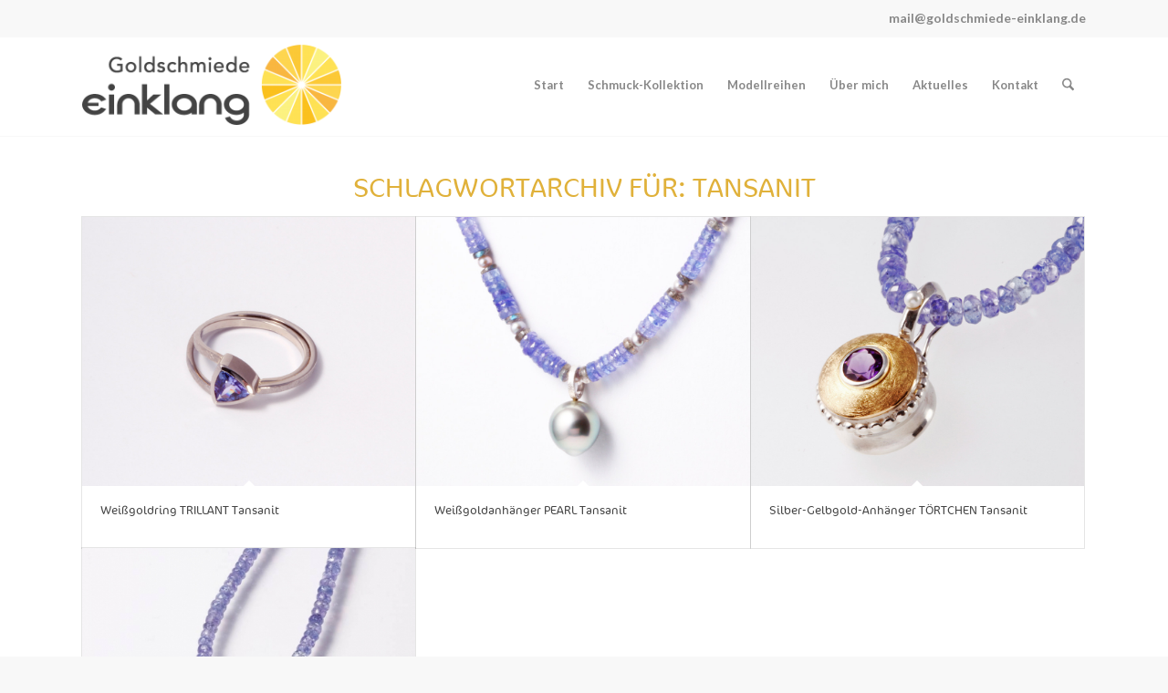

--- FILE ---
content_type: text/html; charset=UTF-8
request_url: https://goldschmiede-mettmann.de/tag/tansanit/
body_size: 18514
content:
<!DOCTYPE html>
<html lang="de" class="html_stretched responsive av-preloader-disabled  html_header_top html_logo_left html_main_nav_header html_menu_right html_slim html_header_sticky html_header_shrinking html_header_topbar_active html_mobile_menu_tablet html_header_searchicon html_content_align_center html_header_unstick_top_disabled html_header_stretch_disabled html_elegant-blog html_modern-blog html_av-overlay-side html_av-overlay-side-classic html_av-submenu-noclone html_entry_id_1499 av-cookies-no-cookie-consent av-default-lightbox av-no-preview html_text_menu_active av-mobile-menu-switch-default">
<head>

<meta charset="UTF-8" />
<meta charset="UTF-8" />

<meta name="robots" content="noindex, follow" />


<!-- mobile setting -->
<meta name="viewport" content="width=device-width, initial-scale=1">

<!-- Scripts/CSS and wp_head hook -->
<title>Schlagwort: Tansanit &#x2d; Goldschmiede Einklang</title>

<!-- The SEO Framework von Sybre Waaijer -->
<meta name="robots" content="max-snippet:-1,max-image-preview:large,max-video-preview:-1" />
<link rel="canonical" href="https://goldschmiede-mettmann.de/tag/tansanit/" />
<meta property="og:type" content="website" />
<meta property="og:locale" content="de_DE" />
<meta property="og:site_name" content="Goldschmiede Einklang" />
<meta property="og:title" content="Schlagwort: Tansanit" />
<meta property="og:url" content="https://goldschmiede-mettmann.de/tag/tansanit/" />
<meta property="og:image" content="https://goldschmiede-mettmann.de/wp-content/uploads/Ringe-WELLE-SCHWEBENDE-PERLE-und-ORNAMENT.jpg" />
<meta name="twitter:card" content="summary_large_image" />
<meta name="twitter:title" content="Schlagwort: Tansanit" />
<meta name="twitter:image" content="https://goldschmiede-mettmann.de/wp-content/uploads/Ringe-WELLE-SCHWEBENDE-PERLE-und-ORNAMENT.jpg" />
<script type="application/ld+json">{"@context":"https://schema.org","@graph":[{"@type":"WebSite","@id":"https://goldschmiede-mettmann.de/#/schema/WebSite","url":"https://goldschmiede-mettmann.de/","name":"Goldschmiede Einklang","inLanguage":"de","potentialAction":{"@type":"SearchAction","target":{"@type":"EntryPoint","urlTemplate":"https://goldschmiede-mettmann.de/search/{search_term_string}/"},"query-input":"required name=search_term_string"},"publisher":{"@type":"Organization","@id":"https://goldschmiede-mettmann.de/#/schema/Organization","name":"Goldschmiede Einklang","url":"https://goldschmiede-mettmann.de/"}},{"@type":"CollectionPage","@id":"https://goldschmiede-mettmann.de/tag/tansanit/","url":"https://goldschmiede-mettmann.de/tag/tansanit/","name":"Schlagwort: Tansanit &#x2d; Goldschmiede Einklang","inLanguage":"de","isPartOf":{"@id":"https://goldschmiede-mettmann.de/#/schema/WebSite"},"breadcrumb":{"@type":"BreadcrumbList","@id":"https://goldschmiede-mettmann.de/#/schema/BreadcrumbList","itemListElement":[{"@type":"ListItem","position":1,"item":"https://goldschmiede-mettmann.de/","name":"Goldschmiede Einklang"},{"@type":"ListItem","position":2,"name":"Schlagwort: Tansanit"}]}}]}</script>
<!-- / The SEO Framework von Sybre Waaijer | 9.34ms meta | 7.55ms boot -->

<style id='wp-img-auto-sizes-contain-inline-css' type='text/css'>
img:is([sizes=auto i],[sizes^="auto," i]){contain-intrinsic-size:3000px 1500px}
/*# sourceURL=wp-img-auto-sizes-contain-inline-css */
</style>
<style id='wp-block-library-inline-css' type='text/css'>
:root{--wp-block-synced-color:#7a00df;--wp-block-synced-color--rgb:122,0,223;--wp-bound-block-color:var(--wp-block-synced-color);--wp-editor-canvas-background:#ddd;--wp-admin-theme-color:#007cba;--wp-admin-theme-color--rgb:0,124,186;--wp-admin-theme-color-darker-10:#006ba1;--wp-admin-theme-color-darker-10--rgb:0,107,160.5;--wp-admin-theme-color-darker-20:#005a87;--wp-admin-theme-color-darker-20--rgb:0,90,135;--wp-admin-border-width-focus:2px}@media (min-resolution:192dpi){:root{--wp-admin-border-width-focus:1.5px}}.wp-element-button{cursor:pointer}:root .has-very-light-gray-background-color{background-color:#eee}:root .has-very-dark-gray-background-color{background-color:#313131}:root .has-very-light-gray-color{color:#eee}:root .has-very-dark-gray-color{color:#313131}:root .has-vivid-green-cyan-to-vivid-cyan-blue-gradient-background{background:linear-gradient(135deg,#00d084,#0693e3)}:root .has-purple-crush-gradient-background{background:linear-gradient(135deg,#34e2e4,#4721fb 50%,#ab1dfe)}:root .has-hazy-dawn-gradient-background{background:linear-gradient(135deg,#faaca8,#dad0ec)}:root .has-subdued-olive-gradient-background{background:linear-gradient(135deg,#fafae1,#67a671)}:root .has-atomic-cream-gradient-background{background:linear-gradient(135deg,#fdd79a,#004a59)}:root .has-nightshade-gradient-background{background:linear-gradient(135deg,#330968,#31cdcf)}:root .has-midnight-gradient-background{background:linear-gradient(135deg,#020381,#2874fc)}:root{--wp--preset--font-size--normal:16px;--wp--preset--font-size--huge:42px}.has-regular-font-size{font-size:1em}.has-larger-font-size{font-size:2.625em}.has-normal-font-size{font-size:var(--wp--preset--font-size--normal)}.has-huge-font-size{font-size:var(--wp--preset--font-size--huge)}.has-text-align-center{text-align:center}.has-text-align-left{text-align:left}.has-text-align-right{text-align:right}.has-fit-text{white-space:nowrap!important}#end-resizable-editor-section{display:none}.aligncenter{clear:both}.items-justified-left{justify-content:flex-start}.items-justified-center{justify-content:center}.items-justified-right{justify-content:flex-end}.items-justified-space-between{justify-content:space-between}.screen-reader-text{border:0;clip-path:inset(50%);height:1px;margin:-1px;overflow:hidden;padding:0;position:absolute;width:1px;word-wrap:normal!important}.screen-reader-text:focus{background-color:#ddd;clip-path:none;color:#444;display:block;font-size:1em;height:auto;left:5px;line-height:normal;padding:15px 23px 14px;text-decoration:none;top:5px;width:auto;z-index:100000}html :where(.has-border-color){border-style:solid}html :where([style*=border-top-color]){border-top-style:solid}html :where([style*=border-right-color]){border-right-style:solid}html :where([style*=border-bottom-color]){border-bottom-style:solid}html :where([style*=border-left-color]){border-left-style:solid}html :where([style*=border-width]){border-style:solid}html :where([style*=border-top-width]){border-top-style:solid}html :where([style*=border-right-width]){border-right-style:solid}html :where([style*=border-bottom-width]){border-bottom-style:solid}html :where([style*=border-left-width]){border-left-style:solid}html :where(img[class*=wp-image-]){height:auto;max-width:100%}:where(figure){margin:0 0 1em}html :where(.is-position-sticky){--wp-admin--admin-bar--position-offset:var(--wp-admin--admin-bar--height,0px)}@media screen and (max-width:600px){html :where(.is-position-sticky){--wp-admin--admin-bar--position-offset:0px}}

/*# sourceURL=wp-block-library-inline-css */
</style><style id='global-styles-inline-css' type='text/css'>
:root{--wp--preset--aspect-ratio--square: 1;--wp--preset--aspect-ratio--4-3: 4/3;--wp--preset--aspect-ratio--3-4: 3/4;--wp--preset--aspect-ratio--3-2: 3/2;--wp--preset--aspect-ratio--2-3: 2/3;--wp--preset--aspect-ratio--16-9: 16/9;--wp--preset--aspect-ratio--9-16: 9/16;--wp--preset--color--black: #000000;--wp--preset--color--cyan-bluish-gray: #abb8c3;--wp--preset--color--white: #ffffff;--wp--preset--color--pale-pink: #f78da7;--wp--preset--color--vivid-red: #cf2e2e;--wp--preset--color--luminous-vivid-orange: #ff6900;--wp--preset--color--luminous-vivid-amber: #fcb900;--wp--preset--color--light-green-cyan: #7bdcb5;--wp--preset--color--vivid-green-cyan: #00d084;--wp--preset--color--pale-cyan-blue: #8ed1fc;--wp--preset--color--vivid-cyan-blue: #0693e3;--wp--preset--color--vivid-purple: #9b51e0;--wp--preset--color--metallic-red: #b02b2c;--wp--preset--color--maximum-yellow-red: #edae44;--wp--preset--color--yellow-sun: #eeee22;--wp--preset--color--palm-leaf: #83a846;--wp--preset--color--aero: #7bb0e7;--wp--preset--color--old-lavender: #745f7e;--wp--preset--color--steel-teal: #5f8789;--wp--preset--color--raspberry-pink: #d65799;--wp--preset--color--medium-turquoise: #4ecac2;--wp--preset--gradient--vivid-cyan-blue-to-vivid-purple: linear-gradient(135deg,rgb(6,147,227) 0%,rgb(155,81,224) 100%);--wp--preset--gradient--light-green-cyan-to-vivid-green-cyan: linear-gradient(135deg,rgb(122,220,180) 0%,rgb(0,208,130) 100%);--wp--preset--gradient--luminous-vivid-amber-to-luminous-vivid-orange: linear-gradient(135deg,rgb(252,185,0) 0%,rgb(255,105,0) 100%);--wp--preset--gradient--luminous-vivid-orange-to-vivid-red: linear-gradient(135deg,rgb(255,105,0) 0%,rgb(207,46,46) 100%);--wp--preset--gradient--very-light-gray-to-cyan-bluish-gray: linear-gradient(135deg,rgb(238,238,238) 0%,rgb(169,184,195) 100%);--wp--preset--gradient--cool-to-warm-spectrum: linear-gradient(135deg,rgb(74,234,220) 0%,rgb(151,120,209) 20%,rgb(207,42,186) 40%,rgb(238,44,130) 60%,rgb(251,105,98) 80%,rgb(254,248,76) 100%);--wp--preset--gradient--blush-light-purple: linear-gradient(135deg,rgb(255,206,236) 0%,rgb(152,150,240) 100%);--wp--preset--gradient--blush-bordeaux: linear-gradient(135deg,rgb(254,205,165) 0%,rgb(254,45,45) 50%,rgb(107,0,62) 100%);--wp--preset--gradient--luminous-dusk: linear-gradient(135deg,rgb(255,203,112) 0%,rgb(199,81,192) 50%,rgb(65,88,208) 100%);--wp--preset--gradient--pale-ocean: linear-gradient(135deg,rgb(255,245,203) 0%,rgb(182,227,212) 50%,rgb(51,167,181) 100%);--wp--preset--gradient--electric-grass: linear-gradient(135deg,rgb(202,248,128) 0%,rgb(113,206,126) 100%);--wp--preset--gradient--midnight: linear-gradient(135deg,rgb(2,3,129) 0%,rgb(40,116,252) 100%);--wp--preset--font-size--small: 1rem;--wp--preset--font-size--medium: 1.125rem;--wp--preset--font-size--large: 1.75rem;--wp--preset--font-size--x-large: clamp(1.75rem, 3vw, 2.25rem);--wp--preset--spacing--20: 0.44rem;--wp--preset--spacing--30: 0.67rem;--wp--preset--spacing--40: 1rem;--wp--preset--spacing--50: 1.5rem;--wp--preset--spacing--60: 2.25rem;--wp--preset--spacing--70: 3.38rem;--wp--preset--spacing--80: 5.06rem;--wp--preset--shadow--natural: 6px 6px 9px rgba(0, 0, 0, 0.2);--wp--preset--shadow--deep: 12px 12px 50px rgba(0, 0, 0, 0.4);--wp--preset--shadow--sharp: 6px 6px 0px rgba(0, 0, 0, 0.2);--wp--preset--shadow--outlined: 6px 6px 0px -3px rgb(255, 255, 255), 6px 6px rgb(0, 0, 0);--wp--preset--shadow--crisp: 6px 6px 0px rgb(0, 0, 0);}:root { --wp--style--global--content-size: 800px;--wp--style--global--wide-size: 1130px; }:where(body) { margin: 0; }.wp-site-blocks > .alignleft { float: left; margin-right: 2em; }.wp-site-blocks > .alignright { float: right; margin-left: 2em; }.wp-site-blocks > .aligncenter { justify-content: center; margin-left: auto; margin-right: auto; }:where(.is-layout-flex){gap: 0.5em;}:where(.is-layout-grid){gap: 0.5em;}.is-layout-flow > .alignleft{float: left;margin-inline-start: 0;margin-inline-end: 2em;}.is-layout-flow > .alignright{float: right;margin-inline-start: 2em;margin-inline-end: 0;}.is-layout-flow > .aligncenter{margin-left: auto !important;margin-right: auto !important;}.is-layout-constrained > .alignleft{float: left;margin-inline-start: 0;margin-inline-end: 2em;}.is-layout-constrained > .alignright{float: right;margin-inline-start: 2em;margin-inline-end: 0;}.is-layout-constrained > .aligncenter{margin-left: auto !important;margin-right: auto !important;}.is-layout-constrained > :where(:not(.alignleft):not(.alignright):not(.alignfull)){max-width: var(--wp--style--global--content-size);margin-left: auto !important;margin-right: auto !important;}.is-layout-constrained > .alignwide{max-width: var(--wp--style--global--wide-size);}body .is-layout-flex{display: flex;}.is-layout-flex{flex-wrap: wrap;align-items: center;}.is-layout-flex > :is(*, div){margin: 0;}body .is-layout-grid{display: grid;}.is-layout-grid > :is(*, div){margin: 0;}body{padding-top: 0px;padding-right: 0px;padding-bottom: 0px;padding-left: 0px;}a:where(:not(.wp-element-button)){text-decoration: underline;}:root :where(.wp-element-button, .wp-block-button__link){background-color: #32373c;border-width: 0;color: #fff;font-family: inherit;font-size: inherit;font-style: inherit;font-weight: inherit;letter-spacing: inherit;line-height: inherit;padding-top: calc(0.667em + 2px);padding-right: calc(1.333em + 2px);padding-bottom: calc(0.667em + 2px);padding-left: calc(1.333em + 2px);text-decoration: none;text-transform: inherit;}.has-black-color{color: var(--wp--preset--color--black) !important;}.has-cyan-bluish-gray-color{color: var(--wp--preset--color--cyan-bluish-gray) !important;}.has-white-color{color: var(--wp--preset--color--white) !important;}.has-pale-pink-color{color: var(--wp--preset--color--pale-pink) !important;}.has-vivid-red-color{color: var(--wp--preset--color--vivid-red) !important;}.has-luminous-vivid-orange-color{color: var(--wp--preset--color--luminous-vivid-orange) !important;}.has-luminous-vivid-amber-color{color: var(--wp--preset--color--luminous-vivid-amber) !important;}.has-light-green-cyan-color{color: var(--wp--preset--color--light-green-cyan) !important;}.has-vivid-green-cyan-color{color: var(--wp--preset--color--vivid-green-cyan) !important;}.has-pale-cyan-blue-color{color: var(--wp--preset--color--pale-cyan-blue) !important;}.has-vivid-cyan-blue-color{color: var(--wp--preset--color--vivid-cyan-blue) !important;}.has-vivid-purple-color{color: var(--wp--preset--color--vivid-purple) !important;}.has-metallic-red-color{color: var(--wp--preset--color--metallic-red) !important;}.has-maximum-yellow-red-color{color: var(--wp--preset--color--maximum-yellow-red) !important;}.has-yellow-sun-color{color: var(--wp--preset--color--yellow-sun) !important;}.has-palm-leaf-color{color: var(--wp--preset--color--palm-leaf) !important;}.has-aero-color{color: var(--wp--preset--color--aero) !important;}.has-old-lavender-color{color: var(--wp--preset--color--old-lavender) !important;}.has-steel-teal-color{color: var(--wp--preset--color--steel-teal) !important;}.has-raspberry-pink-color{color: var(--wp--preset--color--raspberry-pink) !important;}.has-medium-turquoise-color{color: var(--wp--preset--color--medium-turquoise) !important;}.has-black-background-color{background-color: var(--wp--preset--color--black) !important;}.has-cyan-bluish-gray-background-color{background-color: var(--wp--preset--color--cyan-bluish-gray) !important;}.has-white-background-color{background-color: var(--wp--preset--color--white) !important;}.has-pale-pink-background-color{background-color: var(--wp--preset--color--pale-pink) !important;}.has-vivid-red-background-color{background-color: var(--wp--preset--color--vivid-red) !important;}.has-luminous-vivid-orange-background-color{background-color: var(--wp--preset--color--luminous-vivid-orange) !important;}.has-luminous-vivid-amber-background-color{background-color: var(--wp--preset--color--luminous-vivid-amber) !important;}.has-light-green-cyan-background-color{background-color: var(--wp--preset--color--light-green-cyan) !important;}.has-vivid-green-cyan-background-color{background-color: var(--wp--preset--color--vivid-green-cyan) !important;}.has-pale-cyan-blue-background-color{background-color: var(--wp--preset--color--pale-cyan-blue) !important;}.has-vivid-cyan-blue-background-color{background-color: var(--wp--preset--color--vivid-cyan-blue) !important;}.has-vivid-purple-background-color{background-color: var(--wp--preset--color--vivid-purple) !important;}.has-metallic-red-background-color{background-color: var(--wp--preset--color--metallic-red) !important;}.has-maximum-yellow-red-background-color{background-color: var(--wp--preset--color--maximum-yellow-red) !important;}.has-yellow-sun-background-color{background-color: var(--wp--preset--color--yellow-sun) !important;}.has-palm-leaf-background-color{background-color: var(--wp--preset--color--palm-leaf) !important;}.has-aero-background-color{background-color: var(--wp--preset--color--aero) !important;}.has-old-lavender-background-color{background-color: var(--wp--preset--color--old-lavender) !important;}.has-steel-teal-background-color{background-color: var(--wp--preset--color--steel-teal) !important;}.has-raspberry-pink-background-color{background-color: var(--wp--preset--color--raspberry-pink) !important;}.has-medium-turquoise-background-color{background-color: var(--wp--preset--color--medium-turquoise) !important;}.has-black-border-color{border-color: var(--wp--preset--color--black) !important;}.has-cyan-bluish-gray-border-color{border-color: var(--wp--preset--color--cyan-bluish-gray) !important;}.has-white-border-color{border-color: var(--wp--preset--color--white) !important;}.has-pale-pink-border-color{border-color: var(--wp--preset--color--pale-pink) !important;}.has-vivid-red-border-color{border-color: var(--wp--preset--color--vivid-red) !important;}.has-luminous-vivid-orange-border-color{border-color: var(--wp--preset--color--luminous-vivid-orange) !important;}.has-luminous-vivid-amber-border-color{border-color: var(--wp--preset--color--luminous-vivid-amber) !important;}.has-light-green-cyan-border-color{border-color: var(--wp--preset--color--light-green-cyan) !important;}.has-vivid-green-cyan-border-color{border-color: var(--wp--preset--color--vivid-green-cyan) !important;}.has-pale-cyan-blue-border-color{border-color: var(--wp--preset--color--pale-cyan-blue) !important;}.has-vivid-cyan-blue-border-color{border-color: var(--wp--preset--color--vivid-cyan-blue) !important;}.has-vivid-purple-border-color{border-color: var(--wp--preset--color--vivid-purple) !important;}.has-metallic-red-border-color{border-color: var(--wp--preset--color--metallic-red) !important;}.has-maximum-yellow-red-border-color{border-color: var(--wp--preset--color--maximum-yellow-red) !important;}.has-yellow-sun-border-color{border-color: var(--wp--preset--color--yellow-sun) !important;}.has-palm-leaf-border-color{border-color: var(--wp--preset--color--palm-leaf) !important;}.has-aero-border-color{border-color: var(--wp--preset--color--aero) !important;}.has-old-lavender-border-color{border-color: var(--wp--preset--color--old-lavender) !important;}.has-steel-teal-border-color{border-color: var(--wp--preset--color--steel-teal) !important;}.has-raspberry-pink-border-color{border-color: var(--wp--preset--color--raspberry-pink) !important;}.has-medium-turquoise-border-color{border-color: var(--wp--preset--color--medium-turquoise) !important;}.has-vivid-cyan-blue-to-vivid-purple-gradient-background{background: var(--wp--preset--gradient--vivid-cyan-blue-to-vivid-purple) !important;}.has-light-green-cyan-to-vivid-green-cyan-gradient-background{background: var(--wp--preset--gradient--light-green-cyan-to-vivid-green-cyan) !important;}.has-luminous-vivid-amber-to-luminous-vivid-orange-gradient-background{background: var(--wp--preset--gradient--luminous-vivid-amber-to-luminous-vivid-orange) !important;}.has-luminous-vivid-orange-to-vivid-red-gradient-background{background: var(--wp--preset--gradient--luminous-vivid-orange-to-vivid-red) !important;}.has-very-light-gray-to-cyan-bluish-gray-gradient-background{background: var(--wp--preset--gradient--very-light-gray-to-cyan-bluish-gray) !important;}.has-cool-to-warm-spectrum-gradient-background{background: var(--wp--preset--gradient--cool-to-warm-spectrum) !important;}.has-blush-light-purple-gradient-background{background: var(--wp--preset--gradient--blush-light-purple) !important;}.has-blush-bordeaux-gradient-background{background: var(--wp--preset--gradient--blush-bordeaux) !important;}.has-luminous-dusk-gradient-background{background: var(--wp--preset--gradient--luminous-dusk) !important;}.has-pale-ocean-gradient-background{background: var(--wp--preset--gradient--pale-ocean) !important;}.has-electric-grass-gradient-background{background: var(--wp--preset--gradient--electric-grass) !important;}.has-midnight-gradient-background{background: var(--wp--preset--gradient--midnight) !important;}.has-small-font-size{font-size: var(--wp--preset--font-size--small) !important;}.has-medium-font-size{font-size: var(--wp--preset--font-size--medium) !important;}.has-large-font-size{font-size: var(--wp--preset--font-size--large) !important;}.has-x-large-font-size{font-size: var(--wp--preset--font-size--x-large) !important;}
/*# sourceURL=global-styles-inline-css */
</style>

<link rel='stylesheet' id='contact-form-7-css' href='https://goldschmiede-mettmann.de/wp-content/plugins/contact-form-7/includes/css/styles.css?ver=6.1.4' type='text/css' media='all' />
<link rel='stylesheet' id='cmplz-general-css' href='https://goldschmiede-mettmann.de/wp-content/plugins/complianz-gdpr-premium/assets/css/cookieblocker.min.css?ver=1762253802' type='text/css' media='all' />
<link rel='stylesheet' id='avia-merged-styles-css' href='https://goldschmiede-mettmann.de/wp-content/uploads/dynamic_avia/avia-merged-styles-42a404ac9f45e36005437b6da069babe---69305b779502d.css' type='text/css' media='all' />
<link rel='stylesheet' id='avia-single-post-1499-css' href='https://goldschmiede-mettmann.de/wp-content/uploads/dynamic_avia/avia_posts_css/post-1499.css?ver=ver-1764789518' type='text/css' media='all' />
<script type="text/javascript" src="https://goldschmiede-mettmann.de/wp-content/uploads/dynamic_avia/avia-head-scripts-df7886ac2fb9574a410d05285be45af0---69305b77a2eb9.js" id="avia-head-scripts-js"></script>
			<style>.cmplz-hidden {
					display: none !important;
				}</style><!-- Analytics by WP Statistics - https://wp-statistics.com -->

<link rel="icon" href="https://goldschmiede-hilden.de/wp-content/uploads/favicon.png" type="image/png">
<!--[if lt IE 9]><script src="https://goldschmiede-mettmann.de/wp-content/themes/enfold/js/html5shiv.js"></script><![endif]--><link rel="profile" href="https://gmpg.org/xfn/11" />
<link rel="alternate" type="application/rss+xml" title="Goldschmiede Einklang RSS2 Feed" href="https://goldschmiede-mettmann.de/feed/" />
<link rel="pingback" href="https://goldschmiede-mettmann.de/xmlrpc.php" />

<!-- To speed up the rendering and to display the site as fast as possible to the user we include some styles and scripts for above the fold content inline -->
<script type="text/javascript">'use strict';var avia_is_mobile=!1;if(/Android|webOS|iPhone|iPad|iPod|BlackBerry|IEMobile|Opera Mini/i.test(navigator.userAgent)&&'ontouchstart' in document.documentElement){avia_is_mobile=!0;document.documentElement.className+=' avia_mobile '}
else{document.documentElement.className+=' avia_desktop '};document.documentElement.className+=' js_active ';(function(){var e=['-webkit-','-moz-','-ms-',''],n='',o=!1,a=!1;for(var t in e){if(e[t]+'transform' in document.documentElement.style){o=!0;n=e[t]+'transform'};if(e[t]+'perspective' in document.documentElement.style){a=!0}};if(o){document.documentElement.className+=' avia_transform '};if(a){document.documentElement.className+=' avia_transform3d '};if(typeof document.getElementsByClassName=='function'&&typeof document.documentElement.getBoundingClientRect=='function'&&avia_is_mobile==!1){if(n&&window.innerHeight>0){setTimeout(function(){var e=0,o={},a=0,t=document.getElementsByClassName('av-parallax'),i=window.pageYOffset||document.documentElement.scrollTop;for(e=0;e<t.length;e++){t[e].style.top='0px';o=t[e].getBoundingClientRect();a=Math.ceil((window.innerHeight+i-o.top)*0.3);t[e].style[n]='translate(0px, '+a+'px)';t[e].style.top='auto';t[e].className+=' enabled-parallax '}},50)}}})();</script>		<style type="text/css" id="wp-custom-css">
			/* temporär - Überschrift ohne Linie (Corona-Absage) */
.gemeinsam .special-heading-border {opacity: 0}
/* neu */
.phone-info {
	padding: 10px 0;
	font-size: 14px;
}
a.button {
	color: #fff;
	font-weight: bold;
	background: #DBBB6B;
	padding: 0.6em 1em;
	border-radius: 40px;
}
a.button:hover {
	text-decoration: none;
	background: #e1c784;
}

h1, h2 {
   text-transform: none !important;
    letter-spacing: 1px;
    font-weight: normal;
    font-family: 'CoconLight' !important;
}

h3 {
  font-family: 'CoconLight' !important;
  font-weight: normal;
  color: #444;
	font-size: 22px;
}
.portfolio-details-inner h2, .avia_textblock h2 {
	margin-top: 2em;
	padding-bottom: 0em;
}
.portfolio-template-default h1 {
	color: #444;
	font-size: 28px;
	margin-top: 25px;
}
@media(max-width:600px) {
	.portfolio-template-default h1 {
		font-size: 20px;
	}
}
.portfolio-template-default h1 + p {
	margin: 2em 0 0 0;
}
/*.portfolio-preview-title {
	display: none;
}*/
		</style>
		<style type="text/css">
		@font-face {font-family: 'entypo-fontello-enfold'; font-weight: normal; font-style: normal; font-display: auto;
		src: url('https://goldschmiede-mettmann.de/wp-content/themes/enfold/config-templatebuilder/avia-template-builder/assets/fonts/entypo-fontello-enfold/entypo-fontello-enfold.woff2') format('woff2'),
		url('https://goldschmiede-mettmann.de/wp-content/themes/enfold/config-templatebuilder/avia-template-builder/assets/fonts/entypo-fontello-enfold/entypo-fontello-enfold.woff') format('woff'),
		url('https://goldschmiede-mettmann.de/wp-content/themes/enfold/config-templatebuilder/avia-template-builder/assets/fonts/entypo-fontello-enfold/entypo-fontello-enfold.ttf') format('truetype'),
		url('https://goldschmiede-mettmann.de/wp-content/themes/enfold/config-templatebuilder/avia-template-builder/assets/fonts/entypo-fontello-enfold/entypo-fontello-enfold.svg#entypo-fontello-enfold') format('svg'),
		url('https://goldschmiede-mettmann.de/wp-content/themes/enfold/config-templatebuilder/avia-template-builder/assets/fonts/entypo-fontello-enfold/entypo-fontello-enfold.eot'),
		url('https://goldschmiede-mettmann.de/wp-content/themes/enfold/config-templatebuilder/avia-template-builder/assets/fonts/entypo-fontello-enfold/entypo-fontello-enfold.eot?#iefix') format('embedded-opentype');
		}

		#top .avia-font-entypo-fontello-enfold, body .avia-font-entypo-fontello-enfold, html body [data-av_iconfont='entypo-fontello-enfold']:before{ font-family: 'entypo-fontello-enfold'; }
		
		@font-face {font-family: 'entypo-fontello'; font-weight: normal; font-style: normal; font-display: auto;
		src: url('https://goldschmiede-mettmann.de/wp-content/themes/enfold/config-templatebuilder/avia-template-builder/assets/fonts/entypo-fontello/entypo-fontello.woff2') format('woff2'),
		url('https://goldschmiede-mettmann.de/wp-content/themes/enfold/config-templatebuilder/avia-template-builder/assets/fonts/entypo-fontello/entypo-fontello.woff') format('woff'),
		url('https://goldschmiede-mettmann.de/wp-content/themes/enfold/config-templatebuilder/avia-template-builder/assets/fonts/entypo-fontello/entypo-fontello.ttf') format('truetype'),
		url('https://goldschmiede-mettmann.de/wp-content/themes/enfold/config-templatebuilder/avia-template-builder/assets/fonts/entypo-fontello/entypo-fontello.svg#entypo-fontello') format('svg'),
		url('https://goldschmiede-mettmann.de/wp-content/themes/enfold/config-templatebuilder/avia-template-builder/assets/fonts/entypo-fontello/entypo-fontello.eot'),
		url('https://goldschmiede-mettmann.de/wp-content/themes/enfold/config-templatebuilder/avia-template-builder/assets/fonts/entypo-fontello/entypo-fontello.eot?#iefix') format('embedded-opentype');
		}

		#top .avia-font-entypo-fontello, body .avia-font-entypo-fontello, html body [data-av_iconfont='entypo-fontello']:before{ font-family: 'entypo-fontello'; }
		</style>

<!--
Debugging Info for Theme support: 

Theme: Enfold
Version: 7.1.3
Installed: enfold
AviaFramework Version: 5.6
AviaBuilder Version: 6.0
aviaElementManager Version: 1.0.1
- - - - - - - - - - -
ChildTheme: Enfold Child
ChildTheme Version: 1.0
ChildTheme Installed: enfold

- - - - - - - - - - -
ML:-1-PU:115-PLA:7
WP:6.9
Compress: CSS:all theme files - JS:all theme files
Updates: enabled - token has changed and not verified
PLAu:6
-->
</head>

<body data-cmplz=1 id="top" class="archive tag tag-tansanit tag-26 wp-theme-enfold wp-child-theme-enfold-child stretched rtl_columns av-curtain-numeric lato  avia-responsive-images-support" itemscope="itemscope" itemtype="https://schema.org/WebPage" >
<!-- Google Tag Manager (noscript) -->

<noscript><iframe src=https://www.googletagmanager.com/ns.html?id=GTM-NDRHBL7B

height="0" width="0" style="display:none;visibility:hidden"></iframe></noscript>

<!-- End Google Tag Manager (noscript) -->	

	
	<div id='wrap_all'>

	
<header id='header' class='all_colors header_color light_bg_color  av_header_top av_logo_left av_main_nav_header av_menu_right av_slim av_header_sticky av_header_shrinking av_header_stretch_disabled av_mobile_menu_tablet av_header_searchicon av_header_unstick_top_disabled av_bottom_nav_disabled  av_header_border_disabled' aria-label="Header" data-av_shrink_factor='50' role="banner" itemscope="itemscope" itemtype="https://schema.org/WPHeader" >

		<div id='header_meta' class='container_wrap container_wrap_meta  av_phone_active_right av_extra_header_active av_entry_id_1499'>

			      <div class='container'>
			      <div class='phone-info '><div><a href="mailto:mail@goldschmiede-einklang.de">mail@goldschmiede-einklang.de</a></div></div>			      </div>
		</div>

		<div  id='header_main' class='container_wrap container_wrap_logo'>

        <div class='container av-logo-container'><div class='inner-container'><span class='logo avia-standard-logo'><a href='https://goldschmiede-mettmann.de/' class='' aria-label='Goldschmiede Einklang' ><img src="https://goldschmiede-mettmann.de/wp-content/uploads/goldschmiede_einklang_hilden-300x93.png" height="100" width="300" alt='Goldschmiede Einklang' title='' /></a></span><nav class='main_menu' data-selectname='Wähle eine Seite'  role="navigation" itemscope="itemscope" itemtype="https://schema.org/SiteNavigationElement" ><div class="avia-menu av-main-nav-wrap"><ul role="menu" class="menu av-main-nav" id="avia-menu"><li role="menuitem" id="menu-item-933" class="menu-item menu-item-type-post_type menu-item-object-page menu-item-home menu-item-top-level menu-item-top-level-1"><a href="https://goldschmiede-mettmann.de/" itemprop="url" tabindex="0"><span class="avia-bullet"></span><span class="avia-menu-text">Start</span><span class="avia-menu-fx"><span class="avia-arrow-wrap"><span class="avia-arrow"></span></span></span></a></li>
<li role="menuitem" id="menu-item-164" class="menu-item menu-item-type-post_type menu-item-object-page menu-item-has-children menu-item-top-level menu-item-top-level-2"><a href="https://goldschmiede-mettmann.de/schmuck-kollektion/" itemprop="url" tabindex="0"><span class="avia-bullet"></span><span class="avia-menu-text">Schmuck-Kollektion</span><span class="avia-menu-fx"><span class="avia-arrow-wrap"><span class="avia-arrow"></span></span></span></a>


<ul class="sub-menu">
	<li role="menuitem" id="menu-item-37" class="menu-item menu-item-type-post_type menu-item-object-page"><a href="https://goldschmiede-mettmann.de/schmuck-kollektion/anhaenger/" itemprop="url" tabindex="0"><span class="avia-bullet"></span><span class="avia-menu-text">Ketten – Anhänger – Colliers</span></a></li>
	<li role="menuitem" id="menu-item-199" class="menu-item menu-item-type-post_type menu-item-object-page"><a href="https://goldschmiede-mettmann.de/schmuck-kollektion/wechselschliessen/" itemprop="url" tabindex="0"><span class="avia-bullet"></span><span class="avia-menu-text">Wechselschließen</span></a></li>
	<li role="menuitem" id="menu-item-201" class="menu-item menu-item-type-post_type menu-item-object-page"><a href="https://goldschmiede-mettmann.de/schmuck-kollektion/ohrringe/" itemprop="url" tabindex="0"><span class="avia-bullet"></span><span class="avia-menu-text">Ohrringe</span></a></li>
	<li role="menuitem" id="menu-item-200" class="menu-item menu-item-type-post_type menu-item-object-page"><a href="https://goldschmiede-mettmann.de/schmuck-kollektion/ringe/" itemprop="url" tabindex="0"><span class="avia-bullet"></span><span class="avia-menu-text">Ringe</span></a></li>
	<li role="menuitem" id="menu-item-1858" class="menu-item menu-item-type-post_type menu-item-object-page"><a href="https://goldschmiede-mettmann.de/schmuck-kollektion/antragsringe-und-verlobungsringe/" itemprop="url" tabindex="0"><span class="avia-bullet"></span><span class="avia-menu-text">Antragsringe und Verlobungsringe</span></a></li>
	<li role="menuitem" id="menu-item-198" class="menu-item menu-item-type-post_type menu-item-object-page"><a href="https://goldschmiede-mettmann.de/schmuck-kollektion/trauringe-und-brautschmuck/" itemprop="url" tabindex="0"><span class="avia-bullet"></span><span class="avia-menu-text">Trauringe und Brautschmuck</span></a></li>
</ul>
</li>
<li role="menuitem" id="menu-item-769" class="menu-item menu-item-type-post_type menu-item-object-page menu-item-has-children menu-item-top-level menu-item-top-level-3"><a href="https://goldschmiede-mettmann.de/modellreihen/" itemprop="url" tabindex="0"><span class="avia-bullet"></span><span class="avia-menu-text">Modellreihen</span><span class="avia-menu-fx"><span class="avia-arrow-wrap"><span class="avia-arrow"></span></span></span></a>


<ul class="sub-menu">
	<li role="menuitem" id="menu-item-773" class="menu-item menu-item-type-post_type menu-item-object-page"><a href="https://goldschmiede-mettmann.de/modellreihen/modellreihe-klar/" itemprop="url" tabindex="0"><span class="avia-bullet"></span><span class="avia-menu-text">KLAR</span></a></li>
	<li role="menuitem" id="menu-item-804" class="menu-item menu-item-type-post_type menu-item-object-page"><a href="https://goldschmiede-mettmann.de/modellreihen/modellreihe-pur/" itemprop="url" tabindex="0"><span class="avia-bullet"></span><span class="avia-menu-text">PUR</span></a></li>
	<li role="menuitem" id="menu-item-782" class="menu-item menu-item-type-post_type menu-item-object-page"><a href="https://goldschmiede-mettmann.de/modellreihen/ornament/" itemprop="url" tabindex="0"><span class="avia-bullet"></span><span class="avia-menu-text">ORNAMENT</span></a></li>
	<li role="menuitem" id="menu-item-803" class="menu-item menu-item-type-post_type menu-item-object-page"><a href="https://goldschmiede-mettmann.de/modellreihen/modellreihe-pearl/" itemprop="url" tabindex="0"><span class="avia-bullet"></span><span class="avia-menu-text">PEARL</span></a></li>
	<li role="menuitem" id="menu-item-876" class="menu-item menu-item-type-post_type menu-item-object-page"><a href="https://goldschmiede-mettmann.de/modellreihen/modellreihe-joy/" itemprop="url" tabindex="0"><span class="avia-bullet"></span><span class="avia-menu-text">JOY</span></a></li>
	<li role="menuitem" id="menu-item-875" class="menu-item menu-item-type-post_type menu-item-object-page"><a href="https://goldschmiede-mettmann.de/modellreihen/modellreihe-elemente/" itemprop="url" tabindex="0"><span class="avia-bullet"></span><span class="avia-menu-text">ELEMENTE</span></a></li>
	<li role="menuitem" id="menu-item-879" class="menu-item menu-item-type-post_type menu-item-object-page"><a href="https://goldschmiede-mettmann.de/modellreihen/toertchen/" itemprop="url" tabindex="0"><span class="avia-bullet"></span><span class="avia-menu-text">TÖRTCHEN</span></a></li>
	<li role="menuitem" id="menu-item-874" class="menu-item menu-item-type-post_type menu-item-object-page"><a href="https://goldschmiede-mettmann.de/modellreihen/modellreihe-navette/" itemprop="url" tabindex="0"><span class="avia-bullet"></span><span class="avia-menu-text">NAVETTE</span></a></li>
	<li role="menuitem" id="menu-item-873" class="menu-item menu-item-type-post_type menu-item-object-page"><a href="https://goldschmiede-mettmann.de/modellreihen/modellreihe-engelsfluegel/" itemprop="url" tabindex="0"><span class="avia-bullet"></span><span class="avia-menu-text">ENGELSFLÜGEL</span></a></li>
	<li role="menuitem" id="menu-item-872" class="menu-item menu-item-type-post_type menu-item-object-page"><a href="https://goldschmiede-mettmann.de/modellreihen/modellreihe-sonnenschliff/" itemprop="url" tabindex="0"><span class="avia-bullet"></span><span class="avia-menu-text">SONNENSCHLIFF</span></a></li>
	<li role="menuitem" id="menu-item-871" class="menu-item menu-item-type-post_type menu-item-object-page"><a href="https://goldschmiede-mettmann.de/modellreihen/modellreihe-kreuz/" itemprop="url" tabindex="0"><span class="avia-bullet"></span><span class="avia-menu-text">KREUZ</span></a></li>
	<li role="menuitem" id="menu-item-870" class="menu-item menu-item-type-post_type menu-item-object-page"><a href="https://goldschmiede-mettmann.de/modellreihen/herz/" itemprop="url" tabindex="0"><span class="avia-bullet"></span><span class="avia-menu-text">HERZ</span></a></li>
	<li role="menuitem" id="menu-item-869" class="menu-item menu-item-type-post_type menu-item-object-page"><a href="https://goldschmiede-mettmann.de/modellreihen/unten-wie-oben/" itemprop="url" tabindex="0"><span class="avia-bullet"></span><span class="avia-menu-text">UNTEN WIE OBEN</span></a></li>
	<li role="menuitem" id="menu-item-868" class="menu-item menu-item-type-post_type menu-item-object-page"><a href="https://goldschmiede-mettmann.de/modellreihen/welle/" itemprop="url" tabindex="0"><span class="avia-bullet"></span><span class="avia-menu-text">WELLE</span></a></li>
	<li role="menuitem" id="menu-item-867" class="menu-item menu-item-type-post_type menu-item-object-page"><a href="https://goldschmiede-mettmann.de/modellreihen/modellreihe-schoen-schraeg/" itemprop="url" tabindex="0"><span class="avia-bullet"></span><span class="avia-menu-text">SCHÖN SCHRÄG</span></a></li>
	<li role="menuitem" id="menu-item-866" class="menu-item menu-item-type-post_type menu-item-object-page"><a href="https://goldschmiede-mettmann.de/modellreihen/trilant/" itemprop="url" tabindex="0"><span class="avia-bullet"></span><span class="avia-menu-text">TRILLANT</span></a></li>
	<li role="menuitem" id="menu-item-865" class="menu-item menu-item-type-post_type menu-item-object-page"><a href="https://goldschmiede-mettmann.de/modellreihen/schwebende-perle/" itemprop="url" tabindex="0"><span class="avia-bullet"></span><span class="avia-menu-text">SCHWEBENDE PERLE</span></a></li>
	<li role="menuitem" id="menu-item-864" class="menu-item menu-item-type-post_type menu-item-object-page"><a href="https://goldschmiede-mettmann.de/modellreihen/duo/" itemprop="url" tabindex="0"><span class="avia-bullet"></span><span class="avia-menu-text">DUO</span></a></li>
</ul>
</li>
<li role="menuitem" id="menu-item-20" class="menu-item menu-item-type-post_type menu-item-object-page menu-item-has-children menu-item-top-level menu-item-top-level-4"><a href="https://goldschmiede-mettmann.de/ueber-mich/" itemprop="url" tabindex="0"><span class="avia-bullet"></span><span class="avia-menu-text">Über mich</span><span class="avia-menu-fx"><span class="avia-arrow-wrap"><span class="avia-arrow"></span></span></span></a>


<ul class="sub-menu">
	<li role="menuitem" id="menu-item-757" class="menu-item menu-item-type-post_type menu-item-object-page"><a href="https://goldschmiede-mettmann.de/ueber-mich/" itemprop="url" tabindex="0"><span class="avia-bullet"></span><span class="avia-menu-text">Karin Klausmann</span></a></li>
	<li role="menuitem" id="menu-item-755" class="menu-item menu-item-type-post_type menu-item-object-page"><a href="https://goldschmiede-mettmann.de/individuelle-anfertigungen/" itemprop="url" tabindex="0"><span class="avia-bullet"></span><span class="avia-menu-text">Individuelle Anfertigungen</span></a></li>
</ul>
</li>
<li role="menuitem" id="menu-item-476" class="menu-item menu-item-type-post_type menu-item-object-page current_page_parent menu-item-top-level menu-item-top-level-5"><a href="https://goldschmiede-mettmann.de/aktuelles/" itemprop="url" tabindex="0"><span class="avia-bullet"></span><span class="avia-menu-text">Aktuelles</span><span class="avia-menu-fx"><span class="avia-arrow-wrap"><span class="avia-arrow"></span></span></span></a></li>
<li role="menuitem" id="menu-item-556" class="menu-item menu-item-type-post_type menu-item-object-page menu-item-top-level menu-item-top-level-6"><a href="https://goldschmiede-mettmann.de/kontakt/" itemprop="url" tabindex="0"><span class="avia-bullet"></span><span class="avia-menu-text">Kontakt</span><span class="avia-menu-fx"><span class="avia-arrow-wrap"><span class="avia-arrow"></span></span></span></a></li>
<li id="menu-item-search" class="noMobile menu-item menu-item-search-dropdown menu-item-avia-special" role="menuitem"><a class="avia-svg-icon avia-font-svg_entypo-fontello" aria-label="Suche" href="?s=" rel="nofollow" title="Click to open the search input field" data-avia-search-tooltip="
&lt;search&gt;
	&lt;form role=&quot;search&quot; action=&quot;https://goldschmiede-mettmann.de/&quot; id=&quot;searchform&quot; method=&quot;get&quot; class=&quot;&quot;&gt;
		&lt;div&gt;
&lt;span class=&#039;av_searchform_search avia-svg-icon avia-font-svg_entypo-fontello&#039; data-av_svg_icon=&#039;search&#039; data-av_iconset=&#039;svg_entypo-fontello&#039;&gt;&lt;svg version=&quot;1.1&quot; xmlns=&quot;http://www.w3.org/2000/svg&quot; width=&quot;25&quot; height=&quot;32&quot; viewBox=&quot;0 0 25 32&quot; preserveAspectRatio=&quot;xMidYMid meet&quot; aria-labelledby=&#039;av-svg-title-1&#039; aria-describedby=&#039;av-svg-desc-1&#039; role=&quot;graphics-symbol&quot; aria-hidden=&quot;true&quot;&gt;
&lt;title id=&#039;av-svg-title-1&#039;&gt;Search&lt;/title&gt;
&lt;desc id=&#039;av-svg-desc-1&#039;&gt;Search&lt;/desc&gt;
&lt;path d=&quot;M24.704 24.704q0.96 1.088 0.192 1.984l-1.472 1.472q-1.152 1.024-2.176 0l-6.080-6.080q-2.368 1.344-4.992 1.344-4.096 0-7.136-3.040t-3.040-7.136 2.88-7.008 6.976-2.912 7.168 3.040 3.072 7.136q0 2.816-1.472 5.184zM3.008 13.248q0 2.816 2.176 4.992t4.992 2.176 4.832-2.016 2.016-4.896q0-2.816-2.176-4.96t-4.992-2.144-4.832 2.016-2.016 4.832z&quot;&gt;&lt;/path&gt;
&lt;/svg&gt;&lt;/span&gt;			&lt;input type=&quot;submit&quot; value=&quot;&quot; id=&quot;searchsubmit&quot; class=&quot;button&quot; title=&quot;Enter at least 3 characters to show search results in a dropdown or click to route to search result page to show all results&quot; /&gt;
			&lt;input type=&quot;search&quot; id=&quot;s&quot; name=&quot;s&quot; value=&quot;&quot; aria-label=&#039;Suche&#039; placeholder=&#039;Suche&#039; required /&gt;
		&lt;/div&gt;
	&lt;/form&gt;
&lt;/search&gt;
" data-av_svg_icon='search' data-av_iconset='svg_entypo-fontello'><svg version="1.1" xmlns="http://www.w3.org/2000/svg" width="25" height="32" viewBox="0 0 25 32" preserveAspectRatio="xMidYMid meet" aria-labelledby='av-svg-title-2' aria-describedby='av-svg-desc-2' role="graphics-symbol" aria-hidden="true">
<title id='av-svg-title-2'>Click to open the search input field</title>
<desc id='av-svg-desc-2'>Click to open the search input field</desc>
<path d="M24.704 24.704q0.96 1.088 0.192 1.984l-1.472 1.472q-1.152 1.024-2.176 0l-6.080-6.080q-2.368 1.344-4.992 1.344-4.096 0-7.136-3.040t-3.040-7.136 2.88-7.008 6.976-2.912 7.168 3.040 3.072 7.136q0 2.816-1.472 5.184zM3.008 13.248q0 2.816 2.176 4.992t4.992 2.176 4.832-2.016 2.016-4.896q0-2.816-2.176-4.96t-4.992-2.144-4.832 2.016-2.016 4.832z"></path>
</svg><span class="avia_hidden_link_text">Suche</span></a></li><li class="av-burger-menu-main menu-item-avia-special " role="menuitem">
	        			<a href="#" aria-label="Menü" aria-hidden="false">
							<span class="av-hamburger av-hamburger--spin av-js-hamburger">
								<span class="av-hamburger-box">
						          <span class="av-hamburger-inner"></span>
						          <strong>Menü</strong>
								</span>
							</span>
							<span class="avia_hidden_link_text">Menü</span>
						</a>
	        		   </li></ul></div></nav></div> </div> 
		<!-- end container_wrap-->
		</div>
<div class="header_bg"></div>
<!-- end header -->
</header>

	<div id='main' class='all_colors' data-scroll-offset='88'>

	
		<div class='container_wrap container_wrap_first main_color fullsize'>

			<div class='container template-blog '>

				<main class='content av-content-full alpha units av-main-tag'  role="main" itemprop="mainContentOfPage" itemscope="itemscope" itemtype="https://schema.org/Blog" >

					<div class="category-term-description">
											</div>

					<h3 class='post-title tag-page-post-type-title '>Schlagwortarchiv für:  <span>Tansanit</span></h3><div  class=' grid-sort-container isotope   no_margin-container with-title-container grid-total-even grid-col-3 grid-links-' data-portfolio-id='1'><div data-ajax-id='1499' class=' grid-entry flex_column isotope-item all_sort no_margin post-entry post-entry-1499 grid-entry-overview grid-loop-1 grid-parity-odd  ringe_sort trillant_sort  av_one_third first default_av_fullwidth '><article class='main_color inner-entry'  itemscope="itemscope" itemtype="https://schema.org/CreativeWork" ><a href="https://goldschmiede-mettmann.de/portfolio-item/weissgoldring-trillant-tansanit/" title='Weißgoldring TRILLANT Tansanit'  data-rel='grid-1' class='grid-image avia-hover-fx'> <img width="495" height="400" src="https://goldschmiede-mettmann.de/wp-content/uploads/4678-weissgoldring-trillant-tansanit-495x400.jpg" class="wp-image-1500 avia-img-lazy-loading-not-1500 attachment-portfolio size-portfolio wp-post-image" alt="Weißgoldring TRILLANT Tansanit" decoding="async" srcset="https://goldschmiede-mettmann.de/wp-content/uploads/4678-weissgoldring-trillant-tansanit-495x400.jpg 495w, https://goldschmiede-mettmann.de/wp-content/uploads/4678-weissgoldring-trillant-tansanit-845x684.jpg 845w" sizes="auto, (max-width: 495px) 100vw, 495px" /></a><div class='grid-content'><div class='avia-arrow'></div><header class="entry-content-header" aria-label="Portfolio: Weißgoldring TRILLANT Tansanit"><h3 class='grid-entry-title entry-title '  itemprop="headline" ><a href='https://goldschmiede-mettmann.de/portfolio-item/weissgoldring-trillant-tansanit/' title='Weißgoldring TRILLANT Tansanit'>Weißgoldring TRILLANT Tansanit</a></h3></header></div><footer class="entry-footer"></footer></article></div><div data-ajax-id='1122' class=' grid-entry flex_column isotope-item all_sort no_margin post-entry post-entry-1122 grid-entry-overview grid-loop-2 grid-parity-even  anhaenger_sort pearl_sort  av_one_third  default_av_fullwidth '><article class='main_color inner-entry'  itemscope="itemscope" itemtype="https://schema.org/CreativeWork" ><a href="https://goldschmiede-mettmann.de/portfolio-item/weissgoldanhaenger-pearl-tansanit/" title='Weißgoldanhänger PEARL Tansanit'  data-rel='grid-1' class='grid-image avia-hover-fx'> <img width="495" height="400" src="https://goldschmiede-mettmann.de/wp-content/uploads/5548-anhaenger-pearl-tansanit-495x400.jpg" class="wp-image-1121 avia-img-lazy-loading-not-1121 attachment-portfolio size-portfolio wp-post-image" alt="Weißgoldanhänger PEARL Tansanit" decoding="async" srcset="https://goldschmiede-mettmann.de/wp-content/uploads/5548-anhaenger-pearl-tansanit-495x400.jpg 495w, https://goldschmiede-mettmann.de/wp-content/uploads/5548-anhaenger-pearl-tansanit-845x684.jpg 845w" sizes="auto, (max-width: 495px) 100vw, 495px" /></a><div class='grid-content'><div class='avia-arrow'></div><header class="entry-content-header" aria-label="Portfolio: Weißgoldanhänger PEARL Tansanit"><h3 class='grid-entry-title entry-title '  itemprop="headline" ><a href='https://goldschmiede-mettmann.de/portfolio-item/weissgoldanhaenger-pearl-tansanit/' title='Weißgoldanhänger PEARL Tansanit'>Weißgoldanhänger PEARL Tansanit</a></h3></header></div><footer class="entry-footer"></footer></article></div><div data-ajax-id='1046' class=' grid-entry flex_column isotope-item all_sort no_margin post-entry post-entry-1046 grid-entry-overview grid-loop-3 grid-parity-odd  anhaenger_sort toertchen_sort  av_one_third  default_av_fullwidth '><article class='main_color inner-entry'  itemscope="itemscope" itemtype="https://schema.org/CreativeWork" ><a href="https://goldschmiede-mettmann.de/portfolio-item/silber-goldgelb-anhaenger-toertchen-tansanit/" title='Silber-Gelbgold-Anhänger TÖRTCHEN Tansanit'  data-rel='grid-1' class='grid-image avia-hover-fx'> <img width="495" height="400" src="https://goldschmiede-mettmann.de/wp-content/uploads/1589-anhaenger-toertchen-tansanit-495x400.jpg" class="wp-image-1045 avia-img-lazy-loading-not-1045 attachment-portfolio size-portfolio wp-post-image" alt="Silber-Goldgelb-Anhänger TÖRTCHEN Tansanit" decoding="async" srcset="https://goldschmiede-mettmann.de/wp-content/uploads/1589-anhaenger-toertchen-tansanit-495x400.jpg 495w, https://goldschmiede-mettmann.de/wp-content/uploads/1589-anhaenger-toertchen-tansanit-845x684.jpg 845w" sizes="auto, (max-width: 495px) 100vw, 495px" /></a><div class='grid-content'><div class='avia-arrow'></div><header class="entry-content-header" aria-label="Portfolio: Silber-Gelbgold-Anhänger TÖRTCHEN Tansanit"><h3 class='grid-entry-title entry-title '  itemprop="headline" ><a href='https://goldschmiede-mettmann.de/portfolio-item/silber-goldgelb-anhaenger-toertchen-tansanit/' title='Silber-Gelbgold-Anhänger TÖRTCHEN Tansanit'>Silber-Gelbgold-Anhänger TÖRTCHEN Tansanit</a></h3></header></div><footer class="entry-footer"></footer></article></div><div data-ajax-id='331' class=' grid-entry flex_column isotope-item all_sort no_margin post-entry post-entry-331 grid-entry-overview grid-loop-4 grid-parity-even  post-entry-last  anhaenger_sort klar_sort  av_one_third first default_av_fullwidth '><article class='main_color inner-entry'  itemscope="itemscope" itemtype="https://schema.org/CreativeWork" ><a href="https://goldschmiede-mettmann.de/portfolio-item/variabler-anhaenger-klar-tansanit/" title='Goldanhänger KLAR Tansanit'  data-rel='grid-1' class='grid-image avia-hover-fx'> <img width="495" height="400" src="https://goldschmiede-mettmann.de/wp-content/uploads/anhaenger-variabel-klar-495x400.jpg" class="wp-image-298 avia-img-lazy-loading-not-298 attachment-portfolio size-portfolio wp-post-image" alt="Weißgoldanhänger, Farbsteinkette, juwelry and gems, Schmuckunikat, Goldschmiede Einklang" decoding="async" /></a><div class='grid-content'><div class='avia-arrow'></div><header class="entry-content-header" aria-label="Portfolio: Goldanhänger KLAR Tansanit"><h3 class='grid-entry-title entry-title '  itemprop="headline" ><a href='https://goldschmiede-mettmann.de/portfolio-item/variabler-anhaenger-klar-tansanit/' title='Goldanhänger KLAR Tansanit'>Goldanhänger KLAR Tansanit</a></h3></header></div><footer class="entry-footer"></footer></article></div></div>
				<!--end content-->
				</main>

				
			</div><!--end container-->

		</div><!-- close default .container_wrap element -->

				<div class='container_wrap footer_color' id='footer'>

					<div class='container'>

						<div class='flex_column av_one_fourth  first el_before_av_one_fourth'><section id="text-3" class="widget clearfix widget_text"><h3 class="widgettitle">Goldschmiede Einklang</h3>			<div class="textwidget"><p>E-Mail: <a href="mailto:mail@goldschmiede-einklang.de">mail@goldschmiede-einklang.de</a></p>
</div>
		<span class="seperator extralight-border"></span></section></div><div class='flex_column av_one_fourth  el_after_av_one_fourth el_before_av_one_fourth '><section id="text-4" class="widget clearfix widget_text"><h3 class="widgettitle">Öffnungszeiten</h3>			<div class="textwidget"><p>Nach <a href="https://goldschmiede-mettmann.de/kontakt/">Terminvereinbarung</a></p>
</div>
		<span class="seperator extralight-border"></span></section></div><div class='flex_column av_one_fourth  el_after_av_one_fourth el_before_av_one_fourth '><section id="nav_menu-2" class="widget clearfix widget_nav_menu"><h3 class="widgettitle">Menü</h3><div class="menu-footermnenueue-container"><ul id="menu-footermnenueue" class="menu"><li id="menu-item-978" class="menu-item menu-item-type-post_type menu-item-object-page menu-item-home menu-item-978"><a href="https://goldschmiede-mettmann.de/">Start</a></li>
<li id="menu-item-982" class="menu-item menu-item-type-post_type menu-item-object-page menu-item-982"><a href="https://goldschmiede-mettmann.de/schmuck-kollektion/">Schmuck-Kollektion</a></li>
<li id="menu-item-981" class="menu-item menu-item-type-post_type menu-item-object-page menu-item-981"><a href="https://goldschmiede-mettmann.de/modellreihen/">Modellreihen</a></li>
<li id="menu-item-983" class="menu-item menu-item-type-post_type menu-item-object-page menu-item-983"><a href="https://goldschmiede-mettmann.de/ueber-mich/">Über mich</a></li>
<li id="menu-item-979" class="menu-item menu-item-type-post_type menu-item-object-page current_page_parent menu-item-979"><a href="https://goldschmiede-mettmann.de/aktuelles/">Aktuelles</a></li>
<li id="menu-item-980" class="menu-item menu-item-type-post_type menu-item-object-page menu-item-980"><a href="https://goldschmiede-mettmann.de/kontakt/">Kontakt</a></li>
</ul></div><span class="seperator extralight-border"></span></section></div><div class='flex_column av_one_fourth  el_after_av_one_fourth el_before_av_one_fourth '><section id="text-5" class="widget clearfix widget_text">			<div class="textwidget"><p><a href="https://goldschmiede-mettmann.de/impressum/">Impressum</a></p>
<p><a href="https://goldschmiede-mettmann.de/datenschutzerklaerung/">Datenschutzerklärung</a></p>
<p>© <script>document.write(new Date().getFullYear());</script><br />
Design: <a href="https://netschmie.de" target="_blank" rel="noopener">netschmie.de</a></p>
</div>
		<span class="seperator extralight-border"></span></section></div>
					</div>

				<!-- ####### END FOOTER CONTAINER ####### -->
				</div>

	

			<!-- end main -->
		</div>

		<!-- end wrap_all --></div>
<a href='#top' title='Nach oben scrollen' id='scroll-top-link' class='avia-svg-icon avia-font-svg_entypo-fontello' data-av_svg_icon='up-open' data-av_iconset='svg_entypo-fontello' tabindex='-1' aria-hidden='true'>
	<svg version="1.1" xmlns="http://www.w3.org/2000/svg" width="19" height="32" viewBox="0 0 19 32" preserveAspectRatio="xMidYMid meet" aria-labelledby='av-svg-title-3' aria-describedby='av-svg-desc-3' role="graphics-symbol" aria-hidden="true">
<title id='av-svg-title-3'>Nach oben scrollen</title>
<desc id='av-svg-desc-3'>Nach oben scrollen</desc>
<path d="M18.048 18.24q0.512 0.512 0.512 1.312t-0.512 1.312q-1.216 1.216-2.496 0l-6.272-6.016-6.272 6.016q-1.28 1.216-2.496 0-0.512-0.512-0.512-1.312t0.512-1.312l7.488-7.168q0.512-0.512 1.28-0.512t1.28 0.512z"></path>
</svg>	<span class="avia_hidden_link_text">Nach oben scrollen</span>
</a>

<div id="fb-root"></div>

<script type="speculationrules">
{"prefetch":[{"source":"document","where":{"and":[{"href_matches":"/*"},{"not":{"href_matches":["/wp-*.php","/wp-admin/*","/wp-content/uploads/*","/wp-content/*","/wp-content/plugins/*","/wp-content/themes/enfold-child/*","/wp-content/themes/enfold/*","/*\\?(.+)"]}},{"not":{"selector_matches":"a[rel~=\"nofollow\"]"}},{"not":{"selector_matches":".no-prefetch, .no-prefetch a"}}]},"eagerness":"conservative"}]}
</script>

<!-- Consent Management powered by Complianz | GDPR/CCPA Cookie Consent https://wordpress.org/plugins/complianz-gdpr -->
<div id="cmplz-cookiebanner-container"><div class="cmplz-cookiebanner cmplz-hidden banner-1 banner-a optin cmplz-bottom-right cmplz-categories-type-view-preferences" aria-modal="true" data-nosnippet="true" role="dialog" aria-live="polite" aria-labelledby="cmplz-header-1-optin" aria-describedby="cmplz-message-1-optin">
	<div class="cmplz-header">
		<div class="cmplz-logo"></div>
		<div class="cmplz-title" id="cmplz-header-1-optin">Zustimmung verwalten</div>
		<div class="cmplz-close" tabindex="0" role="button" aria-label="Dialog schliessen">
			<svg aria-hidden="true" focusable="false" data-prefix="fas" data-icon="times" class="svg-inline--fa fa-times fa-w-11" role="img" xmlns="http://www.w3.org/2000/svg" viewBox="0 0 352 512"><path fill="currentColor" d="M242.72 256l100.07-100.07c12.28-12.28 12.28-32.19 0-44.48l-22.24-22.24c-12.28-12.28-32.19-12.28-44.48 0L176 189.28 75.93 89.21c-12.28-12.28-32.19-12.28-44.48 0L9.21 111.45c-12.28 12.28-12.28 32.19 0 44.48L109.28 256 9.21 356.07c-12.28 12.28-12.28 32.19 0 44.48l22.24 22.24c12.28 12.28 32.2 12.28 44.48 0L176 322.72l100.07 100.07c12.28 12.28 32.2 12.28 44.48 0l22.24-22.24c12.28-12.28 12.28-32.19 0-44.48L242.72 256z"></path></svg>
		</div>
	</div>

	<div class="cmplz-divider cmplz-divider-header"></div>
	<div class="cmplz-body">
		<div class="cmplz-message" id="cmplz-message-1-optin">Um dir ein optimales Erlebnis zu bieten, verwenden wir Technologien wie Cookies, um Geräteinformationen zu speichern und/oder darauf zuzugreifen. Wenn du diesen Technologien zustimmst, können wir Daten wie das Surfverhalten oder eindeutige IDs auf dieser Website verarbeiten. Wenn du deine Zustimmung nicht erteilst oder zurückziehst, können bestimmte Merkmale und Funktionen beeinträchtigt werden.</div>
		<!-- categories start -->
		<div class="cmplz-categories">
			<details class="cmplz-category cmplz-functional" >
				<summary>
						<span class="cmplz-category-header">
							<span class="cmplz-category-title">Funktional</span>
							<span class='cmplz-always-active'>
								<span class="cmplz-banner-checkbox">
									<input type="checkbox"
										   id="cmplz-functional-optin"
										   data-category="cmplz_functional"
										   class="cmplz-consent-checkbox cmplz-functional"
										   size="40"
										   value="1"/>
									<label class="cmplz-label" for="cmplz-functional-optin"><span class="screen-reader-text">Funktional</span></label>
								</span>
								Immer aktiv							</span>
							<span class="cmplz-icon cmplz-open">
								<svg xmlns="http://www.w3.org/2000/svg" viewBox="0 0 448 512"  height="18" ><path d="M224 416c-8.188 0-16.38-3.125-22.62-9.375l-192-192c-12.5-12.5-12.5-32.75 0-45.25s32.75-12.5 45.25 0L224 338.8l169.4-169.4c12.5-12.5 32.75-12.5 45.25 0s12.5 32.75 0 45.25l-192 192C240.4 412.9 232.2 416 224 416z"/></svg>
							</span>
						</span>
				</summary>
				<div class="cmplz-description">
					<span class="cmplz-description-functional">Die technische Speicherung oder der Zugang ist unbedingt erforderlich für den rechtmäßigen Zweck, die Nutzung eines bestimmten Dienstes zu ermöglichen, der vom Teilnehmer oder Nutzer ausdrücklich gewünscht wird, oder für den alleinigen Zweck, die Übertragung einer Nachricht über ein elektronisches Kommunikationsnetz durchzuführen.</span>
				</div>
			</details>

			<details class="cmplz-category cmplz-preferences" >
				<summary>
						<span class="cmplz-category-header">
							<span class="cmplz-category-title">Vorlieben</span>
							<span class="cmplz-banner-checkbox">
								<input type="checkbox"
									   id="cmplz-preferences-optin"
									   data-category="cmplz_preferences"
									   class="cmplz-consent-checkbox cmplz-preferences"
									   size="40"
									   value="1"/>
								<label class="cmplz-label" for="cmplz-preferences-optin"><span class="screen-reader-text">Vorlieben</span></label>
							</span>
							<span class="cmplz-icon cmplz-open">
								<svg xmlns="http://www.w3.org/2000/svg" viewBox="0 0 448 512"  height="18" ><path d="M224 416c-8.188 0-16.38-3.125-22.62-9.375l-192-192c-12.5-12.5-12.5-32.75 0-45.25s32.75-12.5 45.25 0L224 338.8l169.4-169.4c12.5-12.5 32.75-12.5 45.25 0s12.5 32.75 0 45.25l-192 192C240.4 412.9 232.2 416 224 416z"/></svg>
							</span>
						</span>
				</summary>
				<div class="cmplz-description">
					<span class="cmplz-description-preferences">Die technische Speicherung oder der Zugriff ist für den rechtmäßigen Zweck der Speicherung von Präferenzen erforderlich, die nicht vom Abonnenten oder Benutzer angefordert wurden.</span>
				</div>
			</details>

			<details class="cmplz-category cmplz-statistics" >
				<summary>
						<span class="cmplz-category-header">
							<span class="cmplz-category-title">Statistiken</span>
							<span class="cmplz-banner-checkbox">
								<input type="checkbox"
									   id="cmplz-statistics-optin"
									   data-category="cmplz_statistics"
									   class="cmplz-consent-checkbox cmplz-statistics"
									   size="40"
									   value="1"/>
								<label class="cmplz-label" for="cmplz-statistics-optin"><span class="screen-reader-text">Statistiken</span></label>
							</span>
							<span class="cmplz-icon cmplz-open">
								<svg xmlns="http://www.w3.org/2000/svg" viewBox="0 0 448 512"  height="18" ><path d="M224 416c-8.188 0-16.38-3.125-22.62-9.375l-192-192c-12.5-12.5-12.5-32.75 0-45.25s32.75-12.5 45.25 0L224 338.8l169.4-169.4c12.5-12.5 32.75-12.5 45.25 0s12.5 32.75 0 45.25l-192 192C240.4 412.9 232.2 416 224 416z"/></svg>
							</span>
						</span>
				</summary>
				<div class="cmplz-description">
					<span class="cmplz-description-statistics">Die technische Speicherung oder der Zugriff, der ausschließlich zu statistischen Zwecken erfolgt.</span>
					<span class="cmplz-description-statistics-anonymous">Die technische Speicherung oder der Zugriff, der ausschließlich zu anonymen statistischen Zwecken verwendet wird. Ohne eine Vorladung, die freiwillige Zustimmung deines Internetdienstanbieters oder zusätzliche Aufzeichnungen von Dritten können die zu diesem Zweck gespeicherten oder abgerufenen Informationen allein in der Regel nicht dazu verwendet werden, dich zu identifizieren.</span>
				</div>
			</details>
			<details class="cmplz-category cmplz-marketing" >
				<summary>
						<span class="cmplz-category-header">
							<span class="cmplz-category-title">Marketing</span>
							<span class="cmplz-banner-checkbox">
								<input type="checkbox"
									   id="cmplz-marketing-optin"
									   data-category="cmplz_marketing"
									   class="cmplz-consent-checkbox cmplz-marketing"
									   size="40"
									   value="1"/>
								<label class="cmplz-label" for="cmplz-marketing-optin"><span class="screen-reader-text">Marketing</span></label>
							</span>
							<span class="cmplz-icon cmplz-open">
								<svg xmlns="http://www.w3.org/2000/svg" viewBox="0 0 448 512"  height="18" ><path d="M224 416c-8.188 0-16.38-3.125-22.62-9.375l-192-192c-12.5-12.5-12.5-32.75 0-45.25s32.75-12.5 45.25 0L224 338.8l169.4-169.4c12.5-12.5 32.75-12.5 45.25 0s12.5 32.75 0 45.25l-192 192C240.4 412.9 232.2 416 224 416z"/></svg>
							</span>
						</span>
				</summary>
				<div class="cmplz-description">
					<span class="cmplz-description-marketing">Die technische Speicherung oder der Zugriff ist erforderlich, um Nutzerprofile zu erstellen, um Werbung zu versenden oder um den Nutzer auf einer Website oder über mehrere Websites hinweg zu ähnlichen Marketingzwecken zu verfolgen.</span>
				</div>
			</details>
		</div><!-- categories end -->
			</div>

	<div class="cmplz-links cmplz-information">
		<ul>
			<li><a class="cmplz-link cmplz-manage-options cookie-statement" href="#" data-relative_url="#cmplz-manage-consent-container">Optionen verwalten</a></li>
			<li><a class="cmplz-link cmplz-manage-third-parties cookie-statement" href="#" data-relative_url="#cmplz-cookies-overview">Dienste verwalten</a></li>
			<li><a class="cmplz-link cmplz-manage-vendors tcf cookie-statement" href="#" data-relative_url="#cmplz-tcf-wrapper">Verwalten von {vendor_count}-Lieferanten</a></li>
			<li><a class="cmplz-link cmplz-external cmplz-read-more-purposes tcf" target="_blank" rel="noopener noreferrer nofollow" href="https://cookiedatabase.org/tcf/purposes/" aria-label="Read more about TCF purposes on Cookie Database">Lese mehr über diese Zwecke</a></li>
		</ul>
			</div>

	<div class="cmplz-divider cmplz-footer"></div>

	<div class="cmplz-buttons">
		<button class="cmplz-btn cmplz-accept">Akzeptieren</button>
		<button class="cmplz-btn cmplz-deny">Ablehnen</button>
		<button class="cmplz-btn cmplz-view-preferences">Einstellungen ansehen</button>
		<button class="cmplz-btn cmplz-save-preferences">Einstellungen speichern</button>
		<a class="cmplz-btn cmplz-manage-options tcf cookie-statement" href="#" data-relative_url="#cmplz-manage-consent-container">Einstellungen ansehen</a>
			</div>

	
	<div class="cmplz-documents cmplz-links">
		<ul>
			<li><a class="cmplz-link cookie-statement" href="#" data-relative_url="">{title}</a></li>
			<li><a class="cmplz-link privacy-statement" href="#" data-relative_url="">{title}</a></li>
			<li><a class="cmplz-link impressum" href="#" data-relative_url="">{title}</a></li>
		</ul>
			</div>
</div>
</div>
					<div id="cmplz-manage-consent" data-nosnippet="true"><button class="cmplz-btn cmplz-hidden cmplz-manage-consent manage-consent-1">Zustimmung verwalten</button>

</div>
 <script type='text/javascript'>
 /* <![CDATA[ */  
var avia_framework_globals = avia_framework_globals || {};
    avia_framework_globals.frameworkUrl = 'https://goldschmiede-mettmann.de/wp-content/themes/enfold/framework/';
    avia_framework_globals.installedAt = 'https://goldschmiede-mettmann.de/wp-content/themes/enfold/';
    avia_framework_globals.ajaxurl = 'https://goldschmiede-mettmann.de/wp-admin/admin-ajax.php';
/* ]]> */ 
</script>
 
 <script type="text/javascript" src="https://goldschmiede-mettmann.de/wp-includes/js/jquery/jquery.min.js?ver=3.7.1" id="jquery-core-js"></script>
<script type="text/javascript" src="https://goldschmiede-mettmann.de/wp-includes/js/dist/hooks.min.js?ver=dd5603f07f9220ed27f1" id="wp-hooks-js"></script>
<script type="text/javascript" src="https://goldschmiede-mettmann.de/wp-includes/js/dist/i18n.min.js?ver=c26c3dc7bed366793375" id="wp-i18n-js"></script>
<script type="text/javascript" id="wp-i18n-js-after">
/* <![CDATA[ */
wp.i18n.setLocaleData( { 'text direction\u0004ltr': [ 'ltr' ] } );
//# sourceURL=wp-i18n-js-after
/* ]]> */
</script>
<script type="text/javascript" src="https://goldschmiede-mettmann.de/wp-content/plugins/contact-form-7/includes/swv/js/index.js?ver=6.1.4" id="swv-js"></script>
<script type="text/javascript" id="contact-form-7-js-translations">
/* <![CDATA[ */
( function( domain, translations ) {
	var localeData = translations.locale_data[ domain ] || translations.locale_data.messages;
	localeData[""].domain = domain;
	wp.i18n.setLocaleData( localeData, domain );
} )( "contact-form-7", {"translation-revision-date":"2025-10-26 03:28:49+0000","generator":"GlotPress\/4.0.3","domain":"messages","locale_data":{"messages":{"":{"domain":"messages","plural-forms":"nplurals=2; plural=n != 1;","lang":"de"},"This contact form is placed in the wrong place.":["Dieses Kontaktformular wurde an der falschen Stelle platziert."],"Error:":["Fehler:"]}},"comment":{"reference":"includes\/js\/index.js"}} );
//# sourceURL=contact-form-7-js-translations
/* ]]> */
</script>
<script type="text/javascript" id="contact-form-7-js-before">
/* <![CDATA[ */
var wpcf7 = {
    "api": {
        "root": "https:\/\/goldschmiede-mettmann.de\/wp-json\/",
        "namespace": "contact-form-7\/v1"
    }
};
//# sourceURL=contact-form-7-js-before
/* ]]> */
</script>
<script type="text/javascript" src="https://goldschmiede-mettmann.de/wp-content/plugins/contact-form-7/includes/js/index.js?ver=6.1.4" id="contact-form-7-js"></script>
<script type="text/javascript" id="wp-statistics-tracker-js-extra">
/* <![CDATA[ */
var WP_Statistics_Tracker_Object = {"requestUrl":"https://goldschmiede-mettmann.de/wp-json/wp-statistics/v2","ajaxUrl":"https://goldschmiede-mettmann.de/wp-admin/admin-ajax.php","hitParams":{"wp_statistics_hit":1,"source_type":"post_tag","source_id":26,"search_query":"","signature":"614f2068fb0e722a5a1ef950e8cbd9a8","endpoint":"hit"},"option":{"dntEnabled":"","bypassAdBlockers":"","consentIntegration":{"name":null,"status":[]},"isPreview":false,"userOnline":false,"trackAnonymously":false,"isWpConsentApiActive":false,"consentLevel":""},"isLegacyEventLoaded":"","customEventAjaxUrl":"https://goldschmiede-mettmann.de/wp-admin/admin-ajax.php?action=wp_statistics_custom_event&nonce=5aad9def76","onlineParams":{"wp_statistics_hit":1,"source_type":"post_tag","source_id":26,"search_query":"","signature":"614f2068fb0e722a5a1ef950e8cbd9a8","action":"wp_statistics_online_check"},"jsCheckTime":"60000"};
//# sourceURL=wp-statistics-tracker-js-extra
/* ]]> */
</script>
<script type="text/javascript" src="https://goldschmiede-mettmann.de/wp-content/plugins/wp-statistics/assets/js/tracker.js?ver=14.16" id="wp-statistics-tracker-js"></script>
<script type="text/javascript" id="cmplz-cookiebanner-js-extra">
/* <![CDATA[ */
var complianz = {"prefix":"cmplz_","user_banner_id":"1","set_cookies":[],"block_ajax_content":"","banner_version":"31","version":"7.5.6.1","store_consent":"","do_not_track_enabled":"","consenttype":"optin","region":"us","geoip":"1","dismiss_timeout":"","disable_cookiebanner":"","soft_cookiewall":"","dismiss_on_scroll":"","cookie_expiry":"365","url":"https://goldschmiede-mettmann.de/wp-json/complianz/v1/","locale":"lang=de&locale=de_DE","set_cookies_on_root":"","cookie_domain":"","current_policy_id":"41","cookie_path":"/","categories":{"statistics":"Statistiken","marketing":"Marketing"},"tcf_active":"","placeholdertext":"Klicke hier, um {category}-Cookies zu akzeptieren und diesen Inhalt zu aktivieren","css_file":"https://goldschmiede-mettmann.de/wp-content/uploads/complianz/css/banner-{banner_id}-{type}.css?v=31","page_links":{"eu":{"cookie-statement":{"title":"Cookie-Richtlinie ","url":"https://goldschmiede-mettmann.de/cookie-richtlinie-eu/"},"privacy-statement":{"title":"Datenschutzerkl\u00e4rung","url":"https://goldschmiede-mettmann.de/datenschutzerklaerung/"},"impressum":{"title":"Impressum","url":"https://goldschmiede-mettmann.de/impressum/"}},"us":{"impressum":{"title":"Impressum","url":"https://goldschmiede-mettmann.de/impressum/"}},"uk":{"impressum":{"title":"Impressum","url":"https://goldschmiede-mettmann.de/impressum/"}},"ca":{"impressum":{"title":"Impressum","url":"https://goldschmiede-mettmann.de/impressum/"}},"au":{"impressum":{"title":"Impressum","url":"https://goldschmiede-mettmann.de/impressum/"}},"za":{"impressum":{"title":"Impressum","url":"https://goldschmiede-mettmann.de/impressum/"}},"br":{"impressum":{"title":"Impressum","url":"https://goldschmiede-mettmann.de/impressum/"}}},"tm_categories":"1","forceEnableStats":"","preview":"","clean_cookies":"","aria_label":"Klicke hier, um {category}-Cookies zu akzeptieren und diesen Inhalt zu aktivieren"};
//# sourceURL=cmplz-cookiebanner-js-extra
/* ]]> */
</script>
<script defer type="text/javascript" src="https://goldschmiede-mettmann.de/wp-content/plugins/complianz-gdpr-premium/cookiebanner/js/complianz.min.js?ver=1762253802" id="cmplz-cookiebanner-js"></script>
<script type="text/javascript" src="https://goldschmiede-mettmann.de/wp-content/uploads/dynamic_avia/avia-footer-scripts-c1f3f1c42bef8acb318c401b45c4d2a9---69305b7859ab1.js" id="avia-footer-scripts-js"></script>
<!-- Statistics script Complianz GDPR/CCPA -->
						<script data-category="functional">
							window.dataLayer = window.dataLayer || [];
function gtag(){dataLayer.push(arguments);}
gtag('consent', 'default', {
	'security_storage': "granted",
	'functionality_storage': "granted",
	'personalization_storage': "denied",
	'analytics_storage': 'denied',
	'ad_storage': "denied",
	'ad_user_data': 'denied',
	'ad_personalization': 'denied',
});

dataLayer.push({
	'event': 'default_consent'
});

document.addEventListener("cmplz_fire_categories", function (e) {
	function gtag(){
		dataLayer.push(arguments);
	}
	var consentedCategories = e.detail.categories;
	let preferences = 'denied';
	let statistics = 'denied';
	let marketing = 'denied';

	if (cmplz_in_array( 'preferences', consentedCategories )) {
		preferences = 'granted';
	}

	if (cmplz_in_array( 'statistics', consentedCategories )) {
		statistics = 'granted';
	}

	if (cmplz_in_array( 'marketing', consentedCategories )) {
		marketing = 'granted';
	}

	gtag('consent', 'update', {
		'security_storage': "granted",
		'functionality_storage': "granted",
		'personalization_storage': preferences,
		'analytics_storage': statistics,
		'ad_storage': marketing,
		'ad_user_data': marketing,
		'ad_personalization': marketing,
	});
});

document.addEventListener("cmplz_cookie_warning_loaded", function (e) {
	(function(w,d,s,l,i){w[l]=w[l]||[];w[l].push({'gtm.start':
			new Date().getTime(),event:'gtm.js'});var f=d.getElementsByTagName(s)[0],
		j=d.createElement(s),dl=l!='dataLayer'?'&l='+l:'';j.async=true;j.src=
		'https://www.googletagmanager.com/gtm.js?id='+i+dl;f.parentNode.insertBefore(j,f);
	})(window,document,'script','dataLayer','GTM-NDRHBL7B');
});

document.addEventListener("cmplz_revoke", function (e) {
	gtag('consent', 'update', {
		'security_storage': "granted",
		'functionality_storage': "granted",
		'personalization_storage': "denied",
		'analytics_storage': 'denied',
		'ad_storage': "denied",
		'ad_user_data': 'denied',
		'ad_personalization': 'denied',
	});
});
						</script>
<!-- google webfont font replacement -->

			<script type='text/javascript'>

				(function() {

					/*	check if webfonts are disabled by user setting via cookie - or user must opt in.	*/
					var html = document.getElementsByTagName('html')[0];
					var cookie_check = html.className.indexOf('av-cookies-needs-opt-in') >= 0 || html.className.indexOf('av-cookies-can-opt-out') >= 0;
					var allow_continue = true;
					var silent_accept_cookie = html.className.indexOf('av-cookies-user-silent-accept') >= 0;

					if( cookie_check && ! silent_accept_cookie )
					{
						if( ! document.cookie.match(/aviaCookieConsent/) || html.className.indexOf('av-cookies-session-refused') >= 0 )
						{
							allow_continue = false;
						}
						else
						{
							if( ! document.cookie.match(/aviaPrivacyRefuseCookiesHideBar/) )
							{
								allow_continue = false;
							}
							else if( ! document.cookie.match(/aviaPrivacyEssentialCookiesEnabled/) )
							{
								allow_continue = false;
							}
							else if( document.cookie.match(/aviaPrivacyGoogleWebfontsDisabled/) )
							{
								allow_continue = false;
							}
						}
					}

					if( allow_continue )
					{
						var f = document.createElement('link');

						f.type 	= 'text/css';
						f.rel 	= 'stylesheet';
						f.href 	= 'https://fonts.googleapis.com/css?family=Lato:300,400,700&display=auto';
						f.id 	= 'avia-google-webfont';

						document.getElementsByTagName('head')[0].appendChild(f);
					}
				})();

			</script>
			</body>
</html>


--- FILE ---
content_type: text/css
request_url: https://goldschmiede-mettmann.de/wp-content/uploads/dynamic_avia/avia_posts_css/post-1499.css?ver=ver-1764789518
body_size: 116
content:
.flex_column.av-gqtmn-0df4e35047a64db8bde7442702e0c58b{border-radius:0px 0px 0px 0px;padding:0px 0px 0px 0px} .avia-image-container.av-ju6v86oi-c62e86790b5abeadd8784c5c7993f536 img.avia_image{box-shadow:none}.avia-image-container.av-ju6v86oi-c62e86790b5abeadd8784c5c7993f536 .av-image-caption-overlay-center{color:#ffffff} .flex_column.av-9jpp3-418506d6e8386b0c3205bfa51c44783e{border-radius:0px 0px 0px 0px;padding:0px 0px 0px 0px}